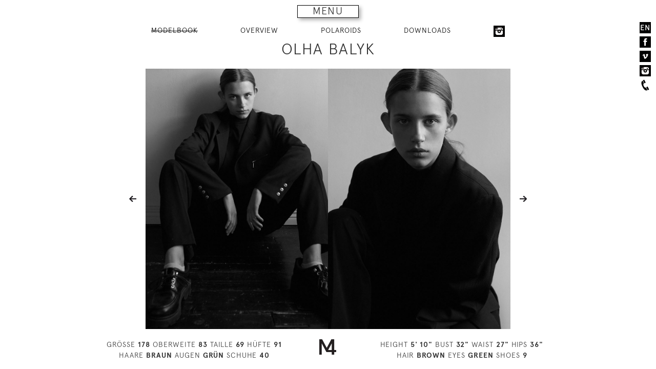

--- FILE ---
content_type: text/html; charset=UTF-8
request_url: https://m4models.de/model/8591/imageid/200676
body_size: 4535
content:
<!DOCTYPE html>
<html lang="de"><head>
    <title>m4 models management</title>
    <meta charset="utf-8">
    <meta http-equiv="X-UA-Compatible" content="IE=edge,chrome=1" >
    <meta name="author" content="Viktor Grandgeorg, Grandgeorg Websolutions" >
    <meta name="description" content="m4 models model agency" >
    <meta name="keywords" content="models,women,man,fashion" >
    <meta name="robots" content="INDEX,FOLLOW" >
    <meta name="viewport" content="width=device-width, initial-scale=1.0" >
    <link href="/css/styles.css?v=1680609600" media="screen" rel="stylesheet" type="text/css" >
    <style type="text/css" media="screen">
        <!--
            #main-content-wrapper-mb #mb-thumbs-container {
            display: none;
        }
        #mb {
            display: block;
        }
        -->
    </style>
    <script type="text/javascript" src="/js/libs/all.min.js"></script>
</head>
<body>
<!--[if lt IE 7]>
    <p class="chromeframe">You are using an <strong>outdated</strong> browser. Please <a href="http://browsehappy.com/">upgrade your browser</a>.</p>
<![endif]-->
    <nav data-size="small" id="main-menu-mb">
        <div id="main-menu-mb-inner">
            <span class="glyphicon glyphicon-remove menu-close-button" aria-hidden="true"></span>
            <div class="logo-navigation">
                <a href="/"><img src="/images/logo-navigation.svg" alt="m4 models management gmbh"/></a>
            </div>
            <div class="menu-container-sub-left">
                <ul class="menu-2">
                    <li><a href="/page/kontakt">CONTACT</a></li>
                    <li><a href="/page/Datenschutzerklaerung">PRIVACY POLICY</a></li>
                    <li><a href="/page/agb">TERMS</a></li>
                </ul>
            </div>
            <div class="menu-container-sub-right">
                <ul class="menu-2">
                    <li><a href="/page/bewerbung">APPLY</a></li>
                    <li><a href="/page/jobs">JOBS</a></li>
                </ul>
            </div>
                                    <div class="menu-container-main">
                <ul class="menu-1">
                    <li><a href="/f">
                        WOMEN</a></li>
                    <li>
                        <ul>
                            <li><a href="/f?group=mainboard">MAIN BOARD</a></li>
                            <li>
                                <a  href="/f?onstay=yes">ON STAY</a>
                            </li>
                            <li><a href="/f?group=development">DEVELOPMENT</a></li>
                            <li><a href="/f?group=timeless">TIMELESS</a></li>
                            <li><a href="/f?group=curve">CURVE</a></li>
                        </ul>
                    </li>
                    <li><a href="/m">
                        MEN</a>
                    </li>
                    <li class="social-media">
                        <a href="/socialmedia?sg=f">SOCIAL MEDIA</a>
                    </li>
                    <li class="social-media">
                        <a href="/modelscom/f">MODELS.COM</a>
                    </li>
                                                        </ul>
            </div>

            <div class="menu-container-search">
                <form id="menu-search-form" name="Search" method="get" action="/f"><dl class="zend_form">
<dt id="qname-label"><label for="qname" class="optional">SEARCH:</label></dt>
<dd id="qname-element">
<input type="text" name="qname" id="qname" value="" tabindex="1"></dd></dl></form>            </div>
            <div class="menu-container-abc">
                <ul>
                    <li><a href="/f/qnamest/a">A</a></li>
                    <li><a href="/f/qnamest/b">B</a></li>
                    <li><a href="/f/qnamest/c">C</a></li>
                    <li><a href="/f/qnamest/d">D</a></li>
                    <li><a href="/f/qnamest/e">E</a></li>
                    <li><a href="/f/qnamest/f">F</a></li>
                    <li><a href="/f/qnamest/g">G</a></li>
                    <li><a href="/f/qnamest/h">H</a></li>
                    <li><a href="/f/qnamest/i">I</a></li>
                    <li><a href="/f/qnamest/j">J</a></li>
                    <li><a href="/f/qnamest/k">K</a></li>
                    <li><a href="/f/qnamest/l">L</a></li>
                    <li><a href="/f/qnamest/m">M</a></li>
                    <li><a href="/f/qnamest/n">N</a></li>
                    <li><a href="/f/qnamest/o">O</a></li>
                    <li><a href="/f/qnamest/p">P</a></li>
                    <li><a href="/f/qnamest/q">Q</a></li>
                    <li><a href="/f/qnamest/r">R</a></li>
                    <li><a href="/f/qnamest/s">S</a></li>
                    <li><a href="/f/qnamest/t">T</a></li>
                    <li><a href="/f/qnamest/u">U</a></li>
                    <li><a href="/f/qnamest/v">V</a></li>
                    <li><a href="/f/qnamest/w">W</a></li>
                    <li><a href="/f/qnamest/x">X</a></li>
                    <li><a href="/f/qnamest/y">Y</a></li>
                    <li><a href="/f/qnamest/z">Z</a></li>
                </ul>
            </div>
        </div>
        <div id="main-menu-mb-toggle-button" class="menu-3">MENU</div>
    </nav>
    <aside class="side-nav">
        <nav>
                        <div class="aside-nav-lang"><a href="/model/8591/language/en/imageid/200676" title="select your language">EN</a></div>
            <div class="aside-nav-facebook"><a href="http://www.facebook.com/m4models" title="find us on facebook" target="_blank"><img src="/images/facebook-2x.png" alt="facebook"/></a></div>
            <div class="aside-nav-vimeo"><a href="http://vimeo.com/m4models" title="find us on vimeo" target="_blank"><img src="/images/vimeo-2x.png" alt="vimeo"/></a></div>
            <div class="aside-nav-instagram"><a href="https://instagram.com/m4models/" title="find us on instagram" target="_blank"><img src="/images/instagram-2x.png" alt="instagram"/></a></div>
            <div class="aside-nav-phone"><img src="/images/phone-2x.png" alt="phone"/></div>
        </nav>
    <div class="info-box-phone"><strong>HAMBURG:</strong> +49 40 413 236 - 0<br><strong>BERLIN:</strong> +49 30 616 606-6</div>
    </aside>
    <div id="main-content-wrapper-mb" class="main-content-wrapper">
        <aside id="mbAside">
	<nav>
    <ul>
        <li>
            <a id="model-button-modelbook" href="/model/8591" class="active">
                MODELBOOK            </a>
        </li>
                <li>
            <a href="/model/8591" id="model-button-thumbnails">
                OVERVIEW            </a>
        </li>
                        <li>
            <a href="/polaroids/8591">
                POLAROIDS            </a>
        </li>
                                                <li><a id="navLinkDownloads" href="#">DOWNLOADS</a>
            <ul id="subNavDownloads">
                            <li><a href="/pdf/sedcard/8591" target="_blank">Sedcard</a></li>
                                        <li><a href="/pdf/modelbook/8591" target="_blank">Modelbook</a></li>
                <li><a href="/pdf/minibook/8591" target="_blank">Minibook</a></li>
                                        <li><a href="/pdf/polaroids/8591" target="_blank">Polaroids</a></li>
                        </ul>
        </li>
                                        <li>
            <a href=" https://instagram.com/tikhiy0mut?igshid=MzRlODBiNWFlZA==" target="_blank" rel="noopener" title="OLHA BALYK at Instagram">
                <img src="/images/instagram-2x.png" alt="Instagram" class="social-icon-instagram">
            </a>
        </li>
                    </ul>
</nav>
	<h1>OLHA BALYK</h1>
</aside>
<div class="mb-thumbs-container" id="mb-thumbs-container">
    <div class="mb-thumbs">
                    <div class="mb-thumb">
            <a href="/model/8591/imageid/200680">
            <img src="https://0a4d26e4a3adeb8ff237-4f60a6187d9304fb22f0efacd5a62ba2.ssl.cf3.rackcdn.com/8591_t_67aa6f67-19f6-4efb-8f4b-1f435a53cded.jpg" alt="modelbook image no. 200680" id="thn-200680" /></a>
        </div>
                    <div class="mb-thumb">
            <a href="/model/8591/imageid/200686">
            <img src="https://0a4d26e4a3adeb8ff237-4f60a6187d9304fb22f0efacd5a62ba2.ssl.cf3.rackcdn.com/8591_t_5f66a550-aae3-4e97-973f-bdd668bc1e42.jpg" alt="modelbook image no. 200686" id="thn-200686" /></a>
        </div>
                <div class="mb-thumb">
            <a href="/model/8591/imageid/200685">
            <img src="https://0a4d26e4a3adeb8ff237-4f60a6187d9304fb22f0efacd5a62ba2.ssl.cf3.rackcdn.com/8591_t_dbacf341-8fed-406e-a341-419c083719be.jpg" alt="modelbook image no. 200685" id="thn-200685" /></a>
        </div>
                    <div class="mb-thumb">
            <a href="/model/8591/imageid/200678">
            <img src="https://0a4d26e4a3adeb8ff237-4f60a6187d9304fb22f0efacd5a62ba2.ssl.cf3.rackcdn.com/8591_t_5502c07a-eb21-4539-a36b-13c88e1b72db.jpg" alt="modelbook image no. 200678" id="thn-200678" /></a>
        </div>
                <div class="mb-thumb">
            <a href="/model/8591/imageid/200673">
            <img src="https://0a4d26e4a3adeb8ff237-4f60a6187d9304fb22f0efacd5a62ba2.ssl.cf3.rackcdn.com/8591_t_f51af7a1-f87d-44b2-8885-15b346c9102e.jpg" alt="modelbook image no. 200673" id="thn-200673" /></a>
        </div>
                    <div class="mb-thumb">
            <a href="/model/8591/imageid/224265">
            <img src="https://netwalk3files.blob.core.windows.net/media/m4.netwalkapp.com/8591_t_743881c6-c80e-4a89-b004-88cce270ebd8.jpg" alt="modelbook image no. 224265" id="thn-224265" /></a>
        </div>
                <div class="mb-thumb">
            <a href="/model/8591/imageid/224264">
            <img src="https://netwalk3files.blob.core.windows.net/media/m4.netwalkapp.com/8591_t_cf27e1b8-dec4-412f-9afe-2ea120026b28.jpg" alt="modelbook image no. 224264" id="thn-224264" /></a>
        </div>
                    <div class="mb-thumb">
            <a href="/model/8591/imageid/200683">
            <img src="https://0a4d26e4a3adeb8ff237-4f60a6187d9304fb22f0efacd5a62ba2.ssl.cf3.rackcdn.com/8591_t_8a7c5947-3054-4349-9259-bc2b3e957ce3.jpg" alt="modelbook image no. 200683" id="thn-200683" /></a>
        </div>
                <div class="mb-thumb">
            <a href="/model/8591/imageid/200682">
            <img src="https://0a4d26e4a3adeb8ff237-4f60a6187d9304fb22f0efacd5a62ba2.ssl.cf3.rackcdn.com/8591_t_c69b84ed-5ff1-467b-b7d0-0ed8d751d7a8.jpg" alt="modelbook image no. 200682" id="thn-200682" /></a>
        </div>
                    <div class="mb-thumb">
            <a href="/model/8591/imageid/200666">
            <img src="https://0a4d26e4a3adeb8ff237-4f60a6187d9304fb22f0efacd5a62ba2.ssl.cf3.rackcdn.com/8591_t_b81e57cd-ad85-4d4f-9336-2502900f6ad6.jpg" alt="modelbook image no. 200666" id="thn-200666" /></a>
        </div>
                <div class="mb-thumb">
            <a href="/model/8591/imageid/200669">
            <img src="https://0a4d26e4a3adeb8ff237-4f60a6187d9304fb22f0efacd5a62ba2.ssl.cf3.rackcdn.com/8591_t_2162c73d-1849-4ee9-9740-457ccd0e83c7.jpg" alt="modelbook image no. 200669" id="thn-200669" /></a>
        </div>
                    <div class="mb-thumb">
            <a href="/model/8591/imageid/200677">
            <img src="https://0a4d26e4a3adeb8ff237-4f60a6187d9304fb22f0efacd5a62ba2.ssl.cf3.rackcdn.com/8591_t_f690f22e-4e9b-4e2f-9290-0aac45f4fafb.jpg" alt="modelbook image no. 200677" id="thn-200677" /></a>
        </div>
                <div class="mb-thumb">
            <a href="/model/8591/imageid/200676">
            <img src="https://0a4d26e4a3adeb8ff237-4f60a6187d9304fb22f0efacd5a62ba2.ssl.cf3.rackcdn.com/8591_t_9eb1c80d-1130-44fb-b9e7-f5103ae856b8.jpg" alt="modelbook image no. 200676" id="thn-200676" /></a>
        </div>
                    <div class="mb-thumb">
            <a href="/model/8591/imageid/224267">
            <img src="https://netwalk3files.blob.core.windows.net/media/m4.netwalkapp.com/8591_t_40df4124-97cc-4fd7-918a-2369a07d6fb0.jpg" alt="modelbook image no. 224267" id="thn-224267" /></a>
        </div>
                <div class="mb-thumb">
            <a href="/model/8591/imageid/224266">
            <img src="https://netwalk3files.blob.core.windows.net/media/m4.netwalkapp.com/8591_t_0ebb577e-437e-4d89-97d4-70da61d93869.jpg" alt="modelbook image no. 224266" id="thn-224266" /></a>
        </div>
                    <div class="mb-thumb">
            <a href="/model/8591/imageid/200687">
            <img src="https://0a4d26e4a3adeb8ff237-4f60a6187d9304fb22f0efacd5a62ba2.ssl.cf3.rackcdn.com/8591_t_d6e45436-88ff-4e57-9cc1-a5193a63c1dd.jpg" alt="modelbook image no. 200687" id="thn-200687" /></a>
        </div>
                <div class="mb-thumb">
            <a href="/model/8591/imageid/200684">
            <img src="https://0a4d26e4a3adeb8ff237-4f60a6187d9304fb22f0efacd5a62ba2.ssl.cf3.rackcdn.com/8591_t_50a85e47-3c3e-453d-a1d3-0f072e5a1cf2.jpg" alt="modelbook image no. 200684" id="thn-200684" /></a>
        </div>
                    <div class="mb-thumb">
            <a href="/model/8591/imageid/200689">
            <img src="https://0a4d26e4a3adeb8ff237-4f60a6187d9304fb22f0efacd5a62ba2.ssl.cf3.rackcdn.com/8591_t_9c8cd225-0710-4c4a-89f1-68beff03cccb.jpg" alt="modelbook image no. 200689" id="thn-200689" /></a>
        </div>
                <div class="mb-thumb">
            <a href="/model/8591/imageid/200688">
            <img src="https://0a4d26e4a3adeb8ff237-4f60a6187d9304fb22f0efacd5a62ba2.ssl.cf3.rackcdn.com/8591_t_a50f0c5b-4b12-4c83-9218-7aec676a8519.jpg" alt="modelbook image no. 200688" id="thn-200688" /></a>
        </div>
                    <div class="mb-thumb">
            <a href="/model/8591/imageid/200679">
            <img src="https://0a4d26e4a3adeb8ff237-4f60a6187d9304fb22f0efacd5a62ba2.ssl.cf3.rackcdn.com/8591_t_1a0b1205-cb68-443d-a4c0-9d153b346862.jpg" alt="modelbook image no. 200679" id="thn-200679" /></a>
        </div>
                <div class="mb-thumb">
            <a href="/model/8591/imageid/200675">
            <img src="https://0a4d26e4a3adeb8ff237-4f60a6187d9304fb22f0efacd5a62ba2.ssl.cf3.rackcdn.com/8591_t_e734c82b-f4a6-4c10-a6e5-8cad936c2943.jpg" alt="modelbook image no. 200675" id="thn-200675" /></a>
        </div>
                    <div class="mb-thumb">
            <a href="/model/8591/imageid/200667">
            <img src="https://0a4d26e4a3adeb8ff237-4f60a6187d9304fb22f0efacd5a62ba2.ssl.cf3.rackcdn.com/8591_t_12e3da2b-0868-4e03-9f69-cbe1e8726ec9.jpg" alt="modelbook image no. 200667" id="thn-200667" /></a>
        </div>
                <div class="mb-thumb">
            <a href="/model/8591/imageid/200668">
            <img src="https://0a4d26e4a3adeb8ff237-4f60a6187d9304fb22f0efacd5a62ba2.ssl.cf3.rackcdn.com/8591_t_e9f4b27e-1dcb-44a8-ae9c-67886ef3d734.jpg" alt="modelbook image no. 200668" id="thn-200668" /></a>
        </div>
                    <div class="mb-thumb">
            <a href="/model/8591/imageid/200671">
            <img src="https://0a4d26e4a3adeb8ff237-4f60a6187d9304fb22f0efacd5a62ba2.ssl.cf3.rackcdn.com/8591_t_f8a648c4-71d0-43ec-bd39-e00768663dbd.jpg" alt="modelbook image no. 200671" id="thn-200671" /></a>
        </div>
                <div class="mb-thumb">
            <a href="/model/8591/imageid/200670">
            <img src="https://0a4d26e4a3adeb8ff237-4f60a6187d9304fb22f0efacd5a62ba2.ssl.cf3.rackcdn.com/8591_t_536bdd47-5914-44d1-be3c-c803169ec175.jpg" alt="modelbook image no. 200670" id="thn-200670" /></a>
        </div>
                    <div class="mb-thumb">
            <a href="/model/8591/imageid/200672">
            <img src="https://0a4d26e4a3adeb8ff237-4f60a6187d9304fb22f0efacd5a62ba2.ssl.cf3.rackcdn.com/8591_t_0f9a725c-9c8e-4b7d-9c08-f6c61bdad4ee.jpg" alt="modelbook image no. 200672" id="thn-200672" /></a>
        </div>
                <div class="mb-thumb">
            <a href="/model/8591/imageid/200681">
            <img src="https://0a4d26e4a3adeb8ff237-4f60a6187d9304fb22f0efacd5a62ba2.ssl.cf3.rackcdn.com/8591_t_6e614709-0fc3-4c67-adc3-efe3ac803980.jpg" alt="modelbook image no. 200681" id="thn-200681" /></a>
        </div>
                    <div class="mb-thumb">
            <a href="/model/8591/imageid/200674">
            <img src="https://0a4d26e4a3adeb8ff237-4f60a6187d9304fb22f0efacd5a62ba2.ssl.cf3.rackcdn.com/8591_t_a0a0e960-a8bd-4265-b700-71a97141d6b4.jpg" alt="modelbook image no. 200674" id="thn-200674" /></a>
        </div>
                <div class="mb-thumb">
            <a href="/model/8591/imageid/no-next">
            <img src="/images/thn-blank-last.gif" alt="modelbook image no. no-next" id="thn-no-next" /></a>
        </div>
            </div>
    <div class="thumb-model-properties-wrapper">
        <div class="clearfix thumb-model-properties container">
            <div class="grid">
                <div class="col-5-12">
                    GRÖSSE <strong>178</strong>
                    OBERWEITE <strong>83</strong>
                    TAILLE <strong>69</strong>
                    HÜFTE <strong>91</strong><br>
                    HAARE <strong>BRAUN</strong>
                    AUGEN <strong>GR&Uuml;N</strong>
                    SCHUHE <strong>40</strong>
                </div>
                <div class="col-2-12">
                    <img src="/images/logo-small.png" alt="m4 models" />
                </div>
                <div class="col-5-12">
                    HEIGHT <strong>5' 10&quot;</strong>
                    BUST <strong>32&quot;</strong>
                    WAIST <strong>27&quot;</strong>
                    HIPS <strong>36&quot;</strong><br>
                    HAIR <strong>BROWN</strong>
                    EYES <strong>GREEN</strong>
                    SHOES <strong>9</strong>
                </div>
            </div>
        </div>
    </div>
</div>
<div id="mb" class="mb clearfix">
    <div id="mainImageLeftContainer" class="mainImageLeftContainer">
        <a id="prevnext-200669" href="/model/8591/imageid/200669">
        <img id="mainImageLeft" src="https://0a4d26e4a3adeb8ff237-4f60a6187d9304fb22f0efacd5a62ba2.ssl.cf3.rackcdn.com/8591_f690f22e-4e9b-4e2f-9290-0aac45f4fafb.jpg" alt="modelbook image no. 200677" /></a>
    </div>
    <div id="mainImageRightContainer" class="mainImageRightContainer">
        <a id="prevnext-224267" href="/model/8591/imageid/224267">
        <img id="mainImageRight" src="https://0a4d26e4a3adeb8ff237-4f60a6187d9304fb22f0efacd5a62ba2.ssl.cf3.rackcdn.com/8591_9eb1c80d-1130-44fb-b9e7-f5103ae856b8.jpg" alt="modelbook image no. 200676" /></a>
    </div>
    <div class="model-properties-wrapper">
        <div class="clearfix modelProperties container">
            <div class="grid">
                <div class="col-5-12">
                    GRÖSSE <strong>178</strong>
                    OBERWEITE <strong>83</strong>
                    TAILLE <strong>69</strong>
                    HÜFTE <strong>91</strong><br>
                    HAARE <strong>BRAUN</strong>
                    AUGEN <strong>GR&Uuml;N</strong>
                    SCHUHE <strong>40</strong>
                </div>
                <div class="col-2-12">
                    <img src="/images/logo-small.png" alt="m4 models" />
                </div>
                <div class="col-5-12">
                    HEIGHT <strong>5' 10&quot;</strong>
                    BUST <strong>32&quot;</strong>
                    WAIST <strong>27&quot;</strong>
                    HIPS <strong>36&quot;</strong><br>
                    HAIR <strong>BROWN</strong>
                    EYES <strong>GREEN</strong>
                    SHOES <strong>9</strong>
                </div>
            </div>
        </div>
    </div>
</div>
            </div>
<script type="text/javascript">
    //<!--
var images = [[{"id":0,"imgsrc":"\/images\/img-blank.gif","mbthnsrc":"\/images\/thn-blank.gif","url":"\/images\/img-blank.gif","previousId":0},{"id":200680,"guid":"67aa6f67-19f6-4efb-8f4b-1f435a53cded","url":"https:\/\/0a4d26e4a3adeb8ff237-4f60a6187d9304fb22f0efacd5a62ba2.ssl.cf3.rackcdn.com\/8591_67aa6f67-19f6-4efb-8f4b-1f435a53cded.jpg","urlHD":"","thumb":"","note":"","w":840,"h":1200,"o":"p","ratio":0,"mbthnsrc":"https:\/\/0a4d26e4a3adeb8ff237-4f60a6187d9304fb22f0efacd5a62ba2.ssl.cf3.rackcdn.com\/8591_t_67aa6f67-19f6-4efb-8f4b-1f435a53cded.jpg","nextId":200686}],[{"id":200686,"guid":"5f66a550-aae3-4e97-973f-bdd668bc1e42","url":"https:\/\/0a4d26e4a3adeb8ff237-4f60a6187d9304fb22f0efacd5a62ba2.ssl.cf3.rackcdn.com\/8591_5f66a550-aae3-4e97-973f-bdd668bc1e42.jpg","urlHD":"","thumb":"","note":"","w":840,"h":1200,"o":"p","ratio":0,"mbthnsrc":"https:\/\/0a4d26e4a3adeb8ff237-4f60a6187d9304fb22f0efacd5a62ba2.ssl.cf3.rackcdn.com\/8591_t_5f66a550-aae3-4e97-973f-bdd668bc1e42.jpg","previousId":200680},{"id":200685,"guid":"dbacf341-8fed-406e-a341-419c083719be","url":"https:\/\/0a4d26e4a3adeb8ff237-4f60a6187d9304fb22f0efacd5a62ba2.ssl.cf3.rackcdn.com\/8591_dbacf341-8fed-406e-a341-419c083719be.jpg","urlHD":"","thumb":"","note":"","w":840,"h":1200,"o":"p","ratio":0,"mbthnsrc":"https:\/\/0a4d26e4a3adeb8ff237-4f60a6187d9304fb22f0efacd5a62ba2.ssl.cf3.rackcdn.com\/8591_t_dbacf341-8fed-406e-a341-419c083719be.jpg","nextId":200678}],[{"id":200678,"guid":"5502c07a-eb21-4539-a36b-13c88e1b72db","url":"https:\/\/0a4d26e4a3adeb8ff237-4f60a6187d9304fb22f0efacd5a62ba2.ssl.cf3.rackcdn.com\/8591_5502c07a-eb21-4539-a36b-13c88e1b72db.jpg","urlHD":"","thumb":"","note":"","w":840,"h":1200,"o":"p","ratio":0,"mbthnsrc":"https:\/\/0a4d26e4a3adeb8ff237-4f60a6187d9304fb22f0efacd5a62ba2.ssl.cf3.rackcdn.com\/8591_t_5502c07a-eb21-4539-a36b-13c88e1b72db.jpg","previousId":200685},{"id":200673,"guid":"f51af7a1-f87d-44b2-8885-15b346c9102e","url":"https:\/\/0a4d26e4a3adeb8ff237-4f60a6187d9304fb22f0efacd5a62ba2.ssl.cf3.rackcdn.com\/8591_f51af7a1-f87d-44b2-8885-15b346c9102e.jpg","urlHD":"","thumb":"","note":"","w":840,"h":1200,"o":"p","ratio":0,"mbthnsrc":"https:\/\/0a4d26e4a3adeb8ff237-4f60a6187d9304fb22f0efacd5a62ba2.ssl.cf3.rackcdn.com\/8591_t_f51af7a1-f87d-44b2-8885-15b346c9102e.jpg","nextId":224265}],[{"id":224265,"guid":"743881c6-c80e-4a89-b004-88cce270ebd8","url":"https:\/\/netwalk3files.blob.core.windows.net\/media\/m4.netwalkapp.com\/8591_743881c6-c80e-4a89-b004-88cce270ebd8.jpg","urlHD":"","thumb":"","note":"","w":840,"h":1200,"o":"p","ratio":0,"mbthnsrc":"https:\/\/netwalk3files.blob.core.windows.net\/media\/m4.netwalkapp.com\/8591_t_743881c6-c80e-4a89-b004-88cce270ebd8.jpg","previousId":200673},{"id":224264,"guid":"cf27e1b8-dec4-412f-9afe-2ea120026b28","url":"https:\/\/netwalk3files.blob.core.windows.net\/media\/m4.netwalkapp.com\/8591_cf27e1b8-dec4-412f-9afe-2ea120026b28.jpg","urlHD":"","thumb":"","note":"","w":840,"h":1200,"o":"p","ratio":0,"mbthnsrc":"https:\/\/netwalk3files.blob.core.windows.net\/media\/m4.netwalkapp.com\/8591_t_cf27e1b8-dec4-412f-9afe-2ea120026b28.jpg","nextId":200683}],[{"id":200683,"guid":"8a7c5947-3054-4349-9259-bc2b3e957ce3","url":"https:\/\/0a4d26e4a3adeb8ff237-4f60a6187d9304fb22f0efacd5a62ba2.ssl.cf3.rackcdn.com\/8591_8a7c5947-3054-4349-9259-bc2b3e957ce3.jpg","urlHD":"","thumb":"","note":"","w":840,"h":1200,"o":"p","ratio":0,"mbthnsrc":"https:\/\/0a4d26e4a3adeb8ff237-4f60a6187d9304fb22f0efacd5a62ba2.ssl.cf3.rackcdn.com\/8591_t_8a7c5947-3054-4349-9259-bc2b3e957ce3.jpg","previousId":224264},{"id":200682,"guid":"c69b84ed-5ff1-467b-b7d0-0ed8d751d7a8","url":"https:\/\/0a4d26e4a3adeb8ff237-4f60a6187d9304fb22f0efacd5a62ba2.ssl.cf3.rackcdn.com\/8591_c69b84ed-5ff1-467b-b7d0-0ed8d751d7a8.jpg","urlHD":"","thumb":"","note":"","w":840,"h":1200,"o":"p","ratio":0,"mbthnsrc":"https:\/\/0a4d26e4a3adeb8ff237-4f60a6187d9304fb22f0efacd5a62ba2.ssl.cf3.rackcdn.com\/8591_t_c69b84ed-5ff1-467b-b7d0-0ed8d751d7a8.jpg","nextId":200666}],[{"id":200666,"guid":"b81e57cd-ad85-4d4f-9336-2502900f6ad6","url":"https:\/\/0a4d26e4a3adeb8ff237-4f60a6187d9304fb22f0efacd5a62ba2.ssl.cf3.rackcdn.com\/8591_b81e57cd-ad85-4d4f-9336-2502900f6ad6.jpg","urlHD":"","thumb":"","note":"","w":840,"h":1200,"o":"p","ratio":0,"mbthnsrc":"https:\/\/0a4d26e4a3adeb8ff237-4f60a6187d9304fb22f0efacd5a62ba2.ssl.cf3.rackcdn.com\/8591_t_b81e57cd-ad85-4d4f-9336-2502900f6ad6.jpg","previousId":200682},{"id":200669,"guid":"2162c73d-1849-4ee9-9740-457ccd0e83c7","url":"https:\/\/0a4d26e4a3adeb8ff237-4f60a6187d9304fb22f0efacd5a62ba2.ssl.cf3.rackcdn.com\/8591_2162c73d-1849-4ee9-9740-457ccd0e83c7.jpg","urlHD":"","thumb":"","note":"","w":840,"h":1200,"o":"p","ratio":0,"mbthnsrc":"https:\/\/0a4d26e4a3adeb8ff237-4f60a6187d9304fb22f0efacd5a62ba2.ssl.cf3.rackcdn.com\/8591_t_2162c73d-1849-4ee9-9740-457ccd0e83c7.jpg","nextId":200677}],[{"id":200677,"guid":"f690f22e-4e9b-4e2f-9290-0aac45f4fafb","url":"https:\/\/0a4d26e4a3adeb8ff237-4f60a6187d9304fb22f0efacd5a62ba2.ssl.cf3.rackcdn.com\/8591_f690f22e-4e9b-4e2f-9290-0aac45f4fafb.jpg","urlHD":"","thumb":"","note":"","w":840,"h":1200,"o":"p","ratio":0,"mbthnsrc":"https:\/\/0a4d26e4a3adeb8ff237-4f60a6187d9304fb22f0efacd5a62ba2.ssl.cf3.rackcdn.com\/8591_t_f690f22e-4e9b-4e2f-9290-0aac45f4fafb.jpg","previousId":200669},{"id":200676,"guid":"9eb1c80d-1130-44fb-b9e7-f5103ae856b8","url":"https:\/\/0a4d26e4a3adeb8ff237-4f60a6187d9304fb22f0efacd5a62ba2.ssl.cf3.rackcdn.com\/8591_9eb1c80d-1130-44fb-b9e7-f5103ae856b8.jpg","urlHD":"","thumb":"","note":"","w":840,"h":1200,"o":"p","ratio":0,"mbthnsrc":"https:\/\/0a4d26e4a3adeb8ff237-4f60a6187d9304fb22f0efacd5a62ba2.ssl.cf3.rackcdn.com\/8591_t_9eb1c80d-1130-44fb-b9e7-f5103ae856b8.jpg","nextId":224267}],[{"id":224267,"guid":"40df4124-97cc-4fd7-918a-2369a07d6fb0","url":"https:\/\/netwalk3files.blob.core.windows.net\/media\/m4.netwalkapp.com\/8591_40df4124-97cc-4fd7-918a-2369a07d6fb0.jpg","urlHD":"","thumb":"","note":"","w":840,"h":1200,"o":"p","ratio":0,"mbthnsrc":"https:\/\/netwalk3files.blob.core.windows.net\/media\/m4.netwalkapp.com\/8591_t_40df4124-97cc-4fd7-918a-2369a07d6fb0.jpg","previousId":200676},{"id":224266,"guid":"0ebb577e-437e-4d89-97d4-70da61d93869","url":"https:\/\/netwalk3files.blob.core.windows.net\/media\/m4.netwalkapp.com\/8591_0ebb577e-437e-4d89-97d4-70da61d93869.jpg","urlHD":"","thumb":"","note":"","w":840,"h":1200,"o":"p","ratio":0,"mbthnsrc":"https:\/\/netwalk3files.blob.core.windows.net\/media\/m4.netwalkapp.com\/8591_t_0ebb577e-437e-4d89-97d4-70da61d93869.jpg","nextId":200687}],[{"id":200687,"guid":"d6e45436-88ff-4e57-9cc1-a5193a63c1dd","url":"https:\/\/0a4d26e4a3adeb8ff237-4f60a6187d9304fb22f0efacd5a62ba2.ssl.cf3.rackcdn.com\/8591_d6e45436-88ff-4e57-9cc1-a5193a63c1dd.jpg","urlHD":"","thumb":"","note":"","w":840,"h":1200,"o":"p","ratio":0,"mbthnsrc":"https:\/\/0a4d26e4a3adeb8ff237-4f60a6187d9304fb22f0efacd5a62ba2.ssl.cf3.rackcdn.com\/8591_t_d6e45436-88ff-4e57-9cc1-a5193a63c1dd.jpg","previousId":224266},{"id":200684,"guid":"50a85e47-3c3e-453d-a1d3-0f072e5a1cf2","url":"https:\/\/0a4d26e4a3adeb8ff237-4f60a6187d9304fb22f0efacd5a62ba2.ssl.cf3.rackcdn.com\/8591_50a85e47-3c3e-453d-a1d3-0f072e5a1cf2.jpg","urlHD":"","thumb":"","note":"","w":840,"h":1200,"o":"p","ratio":0,"mbthnsrc":"https:\/\/0a4d26e4a3adeb8ff237-4f60a6187d9304fb22f0efacd5a62ba2.ssl.cf3.rackcdn.com\/8591_t_50a85e47-3c3e-453d-a1d3-0f072e5a1cf2.jpg","nextId":200689}],[{"id":200689,"guid":"9c8cd225-0710-4c4a-89f1-68beff03cccb","url":"https:\/\/0a4d26e4a3adeb8ff237-4f60a6187d9304fb22f0efacd5a62ba2.ssl.cf3.rackcdn.com\/8591_9c8cd225-0710-4c4a-89f1-68beff03cccb.jpg","urlHD":"","thumb":"","note":"","w":840,"h":1200,"o":"p","ratio":0,"mbthnsrc":"https:\/\/0a4d26e4a3adeb8ff237-4f60a6187d9304fb22f0efacd5a62ba2.ssl.cf3.rackcdn.com\/8591_t_9c8cd225-0710-4c4a-89f1-68beff03cccb.jpg","previousId":200684},{"id":200688,"guid":"a50f0c5b-4b12-4c83-9218-7aec676a8519","url":"https:\/\/0a4d26e4a3adeb8ff237-4f60a6187d9304fb22f0efacd5a62ba2.ssl.cf3.rackcdn.com\/8591_a50f0c5b-4b12-4c83-9218-7aec676a8519.jpg","urlHD":"","thumb":"","note":"","w":840,"h":1200,"o":"p","ratio":0,"mbthnsrc":"https:\/\/0a4d26e4a3adeb8ff237-4f60a6187d9304fb22f0efacd5a62ba2.ssl.cf3.rackcdn.com\/8591_t_a50f0c5b-4b12-4c83-9218-7aec676a8519.jpg","nextId":200679}],[{"id":200679,"guid":"1a0b1205-cb68-443d-a4c0-9d153b346862","url":"https:\/\/0a4d26e4a3adeb8ff237-4f60a6187d9304fb22f0efacd5a62ba2.ssl.cf3.rackcdn.com\/8591_1a0b1205-cb68-443d-a4c0-9d153b346862.jpg","urlHD":"","thumb":"","note":"","w":840,"h":1200,"o":"p","ratio":0,"mbthnsrc":"https:\/\/0a4d26e4a3adeb8ff237-4f60a6187d9304fb22f0efacd5a62ba2.ssl.cf3.rackcdn.com\/8591_t_1a0b1205-cb68-443d-a4c0-9d153b346862.jpg","previousId":200688},{"id":200675,"guid":"e734c82b-f4a6-4c10-a6e5-8cad936c2943","url":"https:\/\/0a4d26e4a3adeb8ff237-4f60a6187d9304fb22f0efacd5a62ba2.ssl.cf3.rackcdn.com\/8591_e734c82b-f4a6-4c10-a6e5-8cad936c2943.jpg","urlHD":"","thumb":"","note":"","w":840,"h":1200,"o":"p","ratio":0,"mbthnsrc":"https:\/\/0a4d26e4a3adeb8ff237-4f60a6187d9304fb22f0efacd5a62ba2.ssl.cf3.rackcdn.com\/8591_t_e734c82b-f4a6-4c10-a6e5-8cad936c2943.jpg","nextId":200667}],[{"id":200667,"guid":"12e3da2b-0868-4e03-9f69-cbe1e8726ec9","url":"https:\/\/0a4d26e4a3adeb8ff237-4f60a6187d9304fb22f0efacd5a62ba2.ssl.cf3.rackcdn.com\/8591_12e3da2b-0868-4e03-9f69-cbe1e8726ec9.jpg","urlHD":"","thumb":"","note":"","w":840,"h":1200,"o":"p","ratio":0,"mbthnsrc":"https:\/\/0a4d26e4a3adeb8ff237-4f60a6187d9304fb22f0efacd5a62ba2.ssl.cf3.rackcdn.com\/8591_t_12e3da2b-0868-4e03-9f69-cbe1e8726ec9.jpg","previousId":200675},{"id":200668,"guid":"e9f4b27e-1dcb-44a8-ae9c-67886ef3d734","url":"https:\/\/0a4d26e4a3adeb8ff237-4f60a6187d9304fb22f0efacd5a62ba2.ssl.cf3.rackcdn.com\/8591_e9f4b27e-1dcb-44a8-ae9c-67886ef3d734.jpg","urlHD":"","thumb":"","note":"","w":840,"h":1200,"o":"p","ratio":0,"mbthnsrc":"https:\/\/0a4d26e4a3adeb8ff237-4f60a6187d9304fb22f0efacd5a62ba2.ssl.cf3.rackcdn.com\/8591_t_e9f4b27e-1dcb-44a8-ae9c-67886ef3d734.jpg","nextId":200671}],[{"id":200671,"guid":"f8a648c4-71d0-43ec-bd39-e00768663dbd","url":"https:\/\/0a4d26e4a3adeb8ff237-4f60a6187d9304fb22f0efacd5a62ba2.ssl.cf3.rackcdn.com\/8591_f8a648c4-71d0-43ec-bd39-e00768663dbd.jpg","urlHD":"","thumb":"","note":"","w":840,"h":1200,"o":"p","ratio":0,"mbthnsrc":"https:\/\/0a4d26e4a3adeb8ff237-4f60a6187d9304fb22f0efacd5a62ba2.ssl.cf3.rackcdn.com\/8591_t_f8a648c4-71d0-43ec-bd39-e00768663dbd.jpg","previousId":200668},{"id":200670,"guid":"536bdd47-5914-44d1-be3c-c803169ec175","url":"https:\/\/0a4d26e4a3adeb8ff237-4f60a6187d9304fb22f0efacd5a62ba2.ssl.cf3.rackcdn.com\/8591_536bdd47-5914-44d1-be3c-c803169ec175.jpg","urlHD":"","thumb":"","note":"","w":840,"h":1200,"o":"p","ratio":0,"mbthnsrc":"https:\/\/0a4d26e4a3adeb8ff237-4f60a6187d9304fb22f0efacd5a62ba2.ssl.cf3.rackcdn.com\/8591_t_536bdd47-5914-44d1-be3c-c803169ec175.jpg","nextId":200672}],[{"id":200672,"guid":"0f9a725c-9c8e-4b7d-9c08-f6c61bdad4ee","url":"https:\/\/0a4d26e4a3adeb8ff237-4f60a6187d9304fb22f0efacd5a62ba2.ssl.cf3.rackcdn.com\/8591_0f9a725c-9c8e-4b7d-9c08-f6c61bdad4ee.jpg","urlHD":"","thumb":"","note":"","w":840,"h":1200,"o":"p","ratio":0,"mbthnsrc":"https:\/\/0a4d26e4a3adeb8ff237-4f60a6187d9304fb22f0efacd5a62ba2.ssl.cf3.rackcdn.com\/8591_t_0f9a725c-9c8e-4b7d-9c08-f6c61bdad4ee.jpg","previousId":200670},{"id":200681,"guid":"6e614709-0fc3-4c67-adc3-efe3ac803980","url":"https:\/\/0a4d26e4a3adeb8ff237-4f60a6187d9304fb22f0efacd5a62ba2.ssl.cf3.rackcdn.com\/8591_6e614709-0fc3-4c67-adc3-efe3ac803980.jpg","urlHD":"","thumb":"","note":"","w":840,"h":1200,"o":"p","ratio":0,"mbthnsrc":"https:\/\/0a4d26e4a3adeb8ff237-4f60a6187d9304fb22f0efacd5a62ba2.ssl.cf3.rackcdn.com\/8591_t_6e614709-0fc3-4c67-adc3-efe3ac803980.jpg","nextId":200674}],[{"id":200674,"guid":"a0a0e960-a8bd-4265-b700-71a97141d6b4","url":"https:\/\/0a4d26e4a3adeb8ff237-4f60a6187d9304fb22f0efacd5a62ba2.ssl.cf3.rackcdn.com\/8591_a0a0e960-a8bd-4265-b700-71a97141d6b4.jpg","urlHD":"","thumb":"","note":"","w":840,"h":1200,"o":"p","ratio":0,"mbthnsrc":"https:\/\/0a4d26e4a3adeb8ff237-4f60a6187d9304fb22f0efacd5a62ba2.ssl.cf3.rackcdn.com\/8591_t_a0a0e960-a8bd-4265-b700-71a97141d6b4.jpg","previousId":200681},{"id":"no-next","imgsrc":"\/images\/img-blank.gif","mbthnsrc":"\/images\/thn-blank-last.gif","url":"\/images\/img-blank.gif","previousId":0,"nextId":"no-next"}]];
var modelId = 8591;
var countImages = 28;
var galleryOptions = {
    aspectRatio: 0.7,
    maxWidth: 840
};
    //-->
</script>
<script type="text/javascript" src="/js/plugins-main.min.js"></script>
<script type="text/javascript" src="/js/main.min.js"></script>
<script type="text/javascript" src="/js/modelbook.min.js"></script>
</body>
</html>